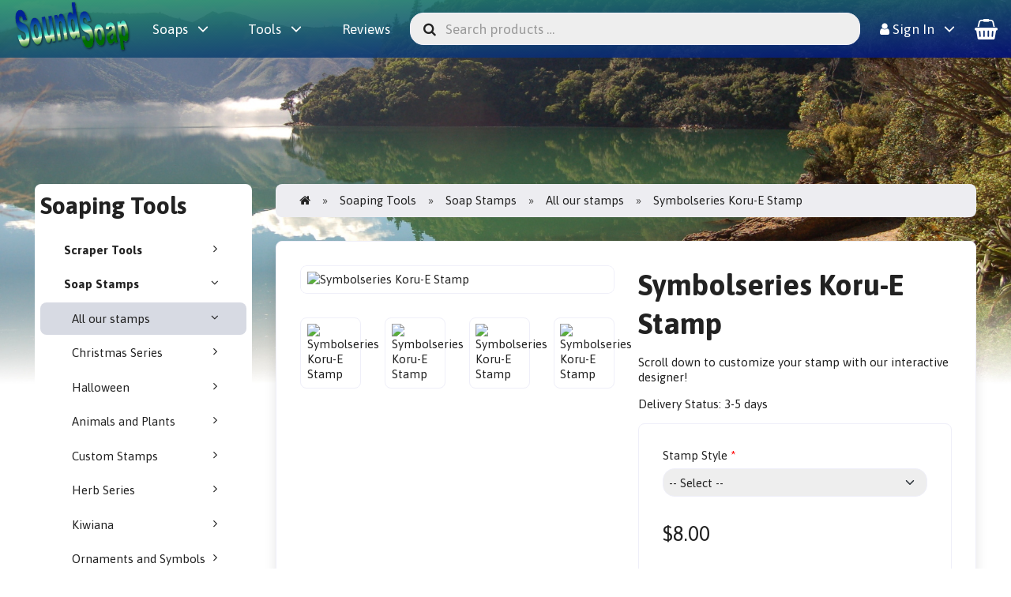

--- FILE ---
content_type: text/html; charset=UTF-8
request_url: https://soundsoap.nz/soaping-tools-c-10/soap-stamps-c-16/all-our-stamps-c-23/symbolseries-koru-e-stamp-p-347
body_size: 12999
content:
<!DOCTYPE html>
<html lang="en" dir="ltr">
<head>
<title>All our stamps | Soap Stamps | Soaping Tools | Symbolseries Koru-E Stamp | SoundSoap</title>
<meta charset="UTF-8" />
<meta name="viewport" content="width=device-width, initial-scale=1">
<link rel="icon" href="https://soundsoap.nz/images/favicons/favicon.ico?_=1694408122" type="image/x-icon" sizes="32x32 48x48 64x64 96x96">
<link rel="icon" href="https://soundsoap.nz/images/favicons/favicon-128x128.png?_=1694408122" type="image/png" sizes="128x128">
<link rel="icon" href="https://soundsoap.nz/images/favicons/favicon-192x192.png?_=1694408122" type="image/png" sizes="192x192">
<link rel="icon" href="https://soundsoap.nz/images/favicons/favicon-256x256.png?_=1694408122" type="image/png" sizes="255x255">
<link rel="canonical" href="https://soundsoap.nz/soaping-tools-c-10/soap-stamps-c-16/all-our-stamps-c-23/symbolseries-koru-e-stamp-p-347">
<meta property="og:image" content="https://soundsoap.nz/cache/im/images_products_347_symbolseries_koru_e_stamp_1_png_1200x630_fwb.png?_=1748410744">
<meta property="og:image:width" content="1200">
<meta property="og:image:height" content="630">
<script type="application/ld+json">
[{"@context":"https://schema.org/","@type":"Website","name":"SoundSoap","url":"https://soundsoap.nz/","countryOfOrigin":"NZ"},{"@context":"https://schema.org/","@type":"Organization","name":"SoundSoap","url":"https://soundsoap.nz/","logo":"https://soundsoap.nz/images/logotype.png?_=1567458696","email":"info@SoundSoap.nz","availableLanguage":["English"]},{"@context":"http://schema.org/","@type":"Product","productID":347,"sku":"","gtin14":"","mpn":"","name":"Symbolseries Koru-E Stamp","image":"https://soundsoap.nz/images/products/347-symbolseries-koru-e-stamp-1.png","description":"Koru - version E Stamp.As with all our stamp these are printed in biodegradable PLA. Usually we print the mallet style in translucent material, so you can see the soap through the stamp for accurate placing. The hand stamp often is printed in what ever colour is in the printer - most often simply white or translucent.We print this stamp exactly as you want it. You can choose the size and mirror the image if you want. Please allow 1-2 business days for the printing.Minimum size for a successful print is 25mm diameter!Note: Colours are for display only purpose.","offers":{"@type":"Offer","priceCurrency":"NZD","price":8,"priceValidUntil":null,"itemCondition":"https://schema.org/NewCondition","availability":"https://schema.org/InStock","url":"https://soundsoap.nz/soaping-tools-c-10/soap-stamps-c-16/all-our-stamps-c-23/symbolseries-koru-e-stamp-p-347?category_id=23&product_id=347"}}]
</script>
<script>var _env = {"platform":{"path":"/","url":"https://soundsoap.nz/"},"session":{"id":"vcrl8kvuuiut9dngi850200b08","language_code":"en","country_code":"NZ","currency_code":"NZD"},"template":{"url":"https://soundsoap.nz/includes/templates/soundsoap.catalog/","settings":{"sidebar_parallax_effect":"1","compact_category_tree":"0"}},"customer":{"id":null,"name":null,"email":null}}, config = _env;</script>
<meta name="description" content="Koru-E Stamp">

<link rel="stylesheet" href="https://soundsoap.nz/includes/templates/soundsoap.catalog/css/variables.css?_=1697320938" />
<link rel="stylesheet" href="https://soundsoap.nz/includes/templates/soundsoap.catalog/css/framework.css?_=1733968499" />
<link rel="stylesheet" href="https://soundsoap.nz/includes/templates/soundsoap.catalog/css/app.css?_=1732424937" />
<link rel="stylesheet" href="https://soundsoap.nz/includes/templates/soundsoap.catalog/css/soundsoap.css?_=1695419848" />
<link rel="stylesheet" href="https://soundsoap.nz/ext/fontawesome/font-awesome.min.css?_=1748407325">
<link rel="stylesheet" href="https://soundsoap.nz/ext/featherlight/featherlight.min.css?_=1748407325">
<style>
<!--/*--><![CDATA[/*><!--*/
body{padding-top:10rem}.h-100{height:100% !important}.shadow-sm{box-shadow:rgba(0, 0, 0, 0.075) 0px 0.125rem 0.25rem !important}.fa-cog{color:red}#sidebar{background-color:white;border-radius:var(--border-radius);padding:0.5em}canvas{border:0px solid #d3d3d3;background-color:white;margin-top:20px;margin-left:20px}.slidecontainer{width:100%}.slider{-webkit-appearance:none;appearance:none;width:100%;height:25px;background:#d3d3d3;outline:none;opacity:0.7;-webkit-transition:.2s;transition:opacity .2s}.slider:hover{opacity:1}.slider::-webkit-slider-thumb{-webkit-appearance:none;appearance:none;width:25px;height:25px;background:#4CAF50;cursor:pointer}.slider::-moz-range-thumb{width:25px;height:25px;background:#4CAF50;cursor:pointer}
/*]]>*/-->
</style>
</head>
<body>

<nav id="site-menu-new">
  <div class="navbar navbar-sticky">

  <div class="navbar-header bg-sounds">
    <a class="logotype" href="https://soundsoap.nz/">
      <img src="https://soundsoap.nz/images/SoundSoap-logo.png" alt="SoundSoap" title="SoundSoap" /></a>
      <ul class="navbar-nav hidden-xs" style="flex-direction: row;">

                <li class="nav-item categories dropdown">
          <a class="nav-link dropdown-toggle" href="#" data-toggle="dropdown">Soaps</a>
          <ul class="dropdown-menu" style="position:fixed;margin:0;background-color:white">
                        <li class="nav-item"><a class="nav-link" href="https://soundsoap.nz/soaps-c-32/our-handmade-soaps-c-3/">Our Handmade Soaps</a></li>
                        <li class="nav-item"><a class="nav-link" href="https://soundsoap.nz/soaps-c-32/special-recipe-soaps-c-19/">Special Recipe Soaps</a></li>
                        <li class="nav-item"><a class="nav-link" href="https://soundsoap.nz/soaps-c-32/extra-gentle-soap-selection-c-12/">Extra Gentle Soap Selection</a></li>
                        <li class="nav-item"><a class="nav-link" href="https://soundsoap.nz/soaps-c-32/artisan-soap-collections-c-35/">Artisan Soap Collections</a></li>
                        <li class="nav-item"><a class="nav-link" href="https://soundsoap.nz/soaps-c-32/custom-soaps-c-8/">Custom Soaps</a></li>
                        <li class="nav-item"><a class="nav-link" href="https://soundsoap.nz/soaps-c-32/soapsaverbags-cards-dishes-c-6/">SoapSaverBags, Cards, Dishes</a></li>
                        <li class="nav-item"><a class="nav-link" href="https://soundsoap.nz/soaps-c-32/whipped-butter-with-infused-tallow-c-40/">Whipped Butter With Infused Tallow</a></li>
                      </ul>
        </li>
        <li class="nav-item categories dropdown">
          <a class="nav-link dropdown-toggle" href="#" data-toggle="dropdown">Tools</a>
          <ul class="dropdown-menu" style="position:fixed;margin:0;background-color:white">
                        <li class="nav-item"><a class="nav-link" href="https://soundsoap.nz/soaping-tools-c-10/scraper-tools-c-14/">Scraper Tools</a></li>
                        <li class="nav-item"><a class="nav-link" href="https://soundsoap.nz/soaping-tools-c-10/soap-stamps-c-16/">Soap Stamps</a></li>
                        <li class="nav-item"><a class="nav-link" href="https://soundsoap.nz/soaping-tools-c-10/strainer-round-c-15/">Strainer - Round</a></li>
                        <li class="nav-item"><a class="nav-link" href="https://soundsoap.nz/soaping-tools-c-10/strainer-square-c-18/">Strainer - Square</a></li>
                      </ul>
        </li>
        <li class="nav-item">
          <a class="nav-link" href="/customer_reviews">Reviews</a>
        </li>
              </ul>
    <form name="search_form" method="get" enctype="application/x-www-form-urlencoded" accept-charset="UTF-8" action="https://soundsoap.nz/search" class="navbar-search">      <div class="input-group">
  <span class="input-group-icon"><i class="fa fa-search fa-fw"></i></span>
  <input class="form-control" type="search" name="query" value="" data-type="search" placeholder="Search products &hellip;">
</div>    </form>
      <ul class="navbar-nav hidden-xl hidden-lg hidden-md hidden-sm" style="flex-direction: row;">

                <li class="nav-item categories dropdown">
          <a class="nav-link dropdown-toggle" href="#" data-toggle="dropdown">Soaps</a>
          <ul class="dropdown-menu" style="position:fixed;margin:0;background-color:white">
                        <li class="nav-item"><a class="nav-link" href="https://soundsoap.nz/soaps-c-32/our-handmade-soaps-c-3/">Our Handmade Soaps</a></li>
                        <li class="nav-item"><a class="nav-link" href="https://soundsoap.nz/soaps-c-32/special-recipe-soaps-c-19/">Special Recipe Soaps</a></li>
                        <li class="nav-item"><a class="nav-link" href="https://soundsoap.nz/soaps-c-32/extra-gentle-soap-selection-c-12/">Extra Gentle Soap Selection</a></li>
                        <li class="nav-item"><a class="nav-link" href="https://soundsoap.nz/soaps-c-32/artisan-soap-collections-c-35/">Artisan Soap Collections</a></li>
                        <li class="nav-item"><a class="nav-link" href="https://soundsoap.nz/soaps-c-32/custom-soaps-c-8/">Custom Soaps</a></li>
                        <li class="nav-item"><a class="nav-link" href="https://soundsoap.nz/soaps-c-32/soapsaverbags-cards-dishes-c-6/">SoapSaverBags, Cards, Dishes</a></li>
                        <li class="nav-item"><a class="nav-link" href="https://soundsoap.nz/soaps-c-32/whipped-butter-with-infused-tallow-c-40/">Whipped Butter With Infused Tallow</a></li>
                      </ul>
        </li>
        <li class="nav-item categories dropdown">
          <a class="nav-link dropdown-toggle" href="#" data-toggle="dropdown">Tools</a>
          <ul class="dropdown-menu" style="position:fixed;margin:0;background-color:white">
                        <li class="nav-item"><a class="nav-link" href="https://soundsoap.nz/soaping-tools-c-10/scraper-tools-c-14/">Scraper Tools</a></li>
                        <li class="nav-item"><a class="nav-link" href="https://soundsoap.nz/soaping-tools-c-10/soap-stamps-c-16/">Soap Stamps</a></li>
                        <li class="nav-item"><a class="nav-link" href="https://soundsoap.nz/soaping-tools-c-10/strainer-round-c-15/">Strainer - Round</a></li>
                        <li class="nav-item"><a class="nav-link" href="https://soundsoap.nz/soaping-tools-c-10/strainer-square-c-18/">Strainer - Square</a></li>
                      </ul>
        </li>
        <li class="nav-item">
          <a class="nav-link" href="/customer_reviews">Reviews</a>
        </li>
              </ul>
              <ul class="navbar-nav">
        <li class="nav-item account dropdown hidden-md hidden-sm hidden-xs">
          <a class="nav-link dropdown-toggle" href="#" data-toggle="dropdown"><i class="fa fa-user"></i> Sign In</a>
          <ul class="dropdown-menu dropdown-menu-right">
                          <li class="dropdown-item">
                <form name="login_form" method="post" enctype="application/x-www-form-urlencoded" accept-charset="UTF-8" action="https://soundsoap.nz/login" class="navbar-form">                  <input type="hidden" name="redirect_url" value="https://soundsoap.nz/soaping-tools-c-10/soap-stamps-c-16/all-our-stamps-c-23/symbolseries-koru-e-stamp-p-347?category_id=23&amp;product_id=347">
                  <div class="form-group">
                    <div class="input-group">
  <span class="input-group-text"><i class="fa fa-envelope-o fa-fw"></i></span>
  <input class="form-control" type="email" name="email" value="" data-type="email" required placeholder="Email Address"></div>                  </div>

                  <div class="form-group">
                    <div class="input-group">
  <span class="input-group-text"><i class="fa fa-key fa-fw"></i></span>
  <input class="form-control" type="password" name="password" value="" data-type="password" placeholder="Password"></div>                  </div>

                  <div class="form-group">
                    <div class="checkbox">
                      <label><input class="form-check" type="checkbox" name="remember_me" value="1" > Remember Me</label>
                    </div>
                  </div>

                  <div class="btn-group btn-block">
                    <button class="btn btn-default" type="submit" name="login" value="Sign In">Sign In</button>                  </div>
                </form>
              </li>
              <li class="text-center">
                <a class="dropdown-item" href="https://soundsoap.nz/create_account">New customers click here</a>
              </li>

              <li class="text-center">
                <a class="dropdown-item" href="https://soundsoap.nz/reset_password">Lost your password?</a>
              </li>
                      </ul>
        </li>
              </ul>
    <a id="cart" class="text-center" href="https://soundsoap.nz/checkout">
  <!--<img class="image" src="/includes/templates/soundsoap.catalog/images/cart.svg" alt="" />-->
  <div class="navbar-icon" style="color:white;"><i class="fa fa-shopping-basket"></i></div>
  <!--small class="hidden-xs">Cart</small-->
  <div class="badge quantity"></div>
</a>

    <button type="button" class="btn btn-default navbar-toggler hidden-md hidden-lg hidden-xl hidden-xxl" data-toggle="offcanvas" data-target="#offcanvas">
      <span class="icon-bar"></span>
      <span class="icon-bar"></span>
      <span class="icon-bar"></span>
    </button>
  </div>
</div>
  <div id="offcanvas" class="offcanvas">
    <div class="offcanvas-header">
      <div class="offcanvas-title">SoundSoap</div>
      <button type="button" class="btn btn-default" data-toggle="dismiss"><i class="fa fa-times"></i></button>
    </div>

    <div class="offcanvas-body">
      <ul class="navbar-nav">

        <li class="nav-item">
          <a class="nav-link" href="https://soundsoap.nz/"><i class="fa fa-home hidden-xs hidden-sm"></i> <span class="hidden-md hidden-lg hidden-xl hidden-xxl">Home</span></a>
        </li>

                <li class="nav-item soaps dropdown">
          <a class="nav-link dropdown-toggle" href="#" data-toggle="dropdown">Soaps</a>
          <ul class="dropdown-menu">
                        <li class="nav-item"><a class="nav-link" href="https://soundsoap.nz/soaps-c-32/our-handmade-soaps-c-3/">Our Handmade Soaps</a></li>
                        <li class="nav-item"><a class="nav-link" href="https://soundsoap.nz/soaps-c-32/special-recipe-soaps-c-19/">Special Recipe Soaps</a></li>
                        <li class="nav-item"><a class="nav-link" href="https://soundsoap.nz/soaps-c-32/extra-gentle-soap-selection-c-12/">Extra Gentle Soap Selection</a></li>
                        <li class="nav-item"><a class="nav-link" href="https://soundsoap.nz/soaps-c-32/artisan-soap-collections-c-35/">Artisan Soap Collections</a></li>
                        <li class="nav-item"><a class="nav-link" href="https://soundsoap.nz/soaps-c-32/custom-soaps-c-8/">Custom Soaps</a></li>
                        <li class="nav-item"><a class="nav-link" href="https://soundsoap.nz/soaps-c-32/soapsaverbags-cards-dishes-c-6/">SoapSaverBags, Cards, Dishes</a></li>
                        <li class="nav-item"><a class="nav-link" href="https://soundsoap.nz/soaps-c-32/whipped-butter-with-infused-tallow-c-40/">Whipped Butter With Infused Tallow</a></li>
                      </ul>
        </li>
        <li class="nav-item tools dropdown">
          <a class="nav-link dropdown-toggle" href="#" data-toggle="dropdown">Tools</a>
          <ul class="dropdown-menu">
                        <li class="nav-item"><a class="nav-link" href="https://soundsoap.nz/soaping-tools-c-10/scraper-tools-c-14/">Scraper Tools</a></li>
                        <li class="nav-item"><a class="nav-link" href="https://soundsoap.nz/soaping-tools-c-10/soap-stamps-c-16/">Soap Stamps</a></li>
                        <li class="nav-item"><a class="nav-link" href="https://soundsoap.nz/soaping-tools-c-10/strainer-round-c-15/">Strainer - Round</a></li>
                        <li class="nav-item"><a class="nav-link" href="https://soundsoap.nz/soaping-tools-c-10/strainer-square-c-18/">Strainer - Square</a></li>
                      </ul>
        </li>
        <li class="nav-item">
          <a class="nav-link" href="/customer_reviews">Reviews</a>
        </li>
        
        
              </ul>

      <ul class="navbar-nav">

        <li class="nav-item customer-service">
          <a class="nav-link" href="https://soundsoap.nz/customer-service">Customer Service</a>
        </li>

                <li class="nav-item account dropdown">
          <a class="nav-link dropdown-toggle" href="#" data-toggle="dropdown"><i class="fa fa-user"></i> Sign In</a>
          <ul class="dropdown-menu dropdown-menu-right">
                          <li class="dropdown-item">
                <form name="login_form" method="post" enctype="application/x-www-form-urlencoded" accept-charset="UTF-8" action="https://soundsoap.nz/login" class="navbar-form">                  <input type="hidden" name="redirect_url" value="https://soundsoap.nz/soaping-tools-c-10/soap-stamps-c-16/all-our-stamps-c-23/symbolseries-koru-e-stamp-p-347?category_id=23&amp;product_id=347">
                  <div class="form-group">
                    <div class="input-group">
  <span class="input-group-text"><i class="fa fa-envelope-o fa-fw"></i></span>
  <input class="form-control" type="email" name="email" value="" data-type="email" required placeholder="Email Address"></div>                  </div>

                  <div class="form-group">
                    <div class="input-group">
  <span class="input-group-text"><i class="fa fa-key fa-fw"></i></span>
  <input class="form-control" type="password" name="password" value="" data-type="password" placeholder="Password"></div>                  </div>

                  <div class="form-group">
                    <div class="checkbox">
                      <label><input class="form-check" type="checkbox" name="remember_me" value="1" > Remember Me</label>
                    </div>
                  </div>

                  <div class="btn-group btn-block">
                    <button class="btn btn-default" type="submit" name="login" value="Sign In">Sign In</button>                  </div>
                </form>
              </li>
              <li class="text-center">
                <a class="dropdown-item" href="https://soundsoap.nz/create_account">New customers click here</a>
              </li>

              <li class="text-center">
                <a class="dropdown-item" href="https://soundsoap.nz/reset_password">Lost your password?</a>
              </li>
                      </ul>
        </li>
        
      </ul>
    </div>
  </div>
</nav>
    

<div id="page-container" style="width: 95%;margin: 0px auto;">

    
    <div id="content-wrapper">
      <div class="fourteen-forty">
  <div class="layout row">
    <div class="hidden-xs hidden-sm col-md-3">
      <div id="sidebar">
      

<section id="box-category-tree" class="box">
  <div class="card-header">
    <h2 class="card-title">Soaping Tools</h2>
  </div>

  <div class="card-body">
    <ul class="nav nav-stacked nav-pills">
      <li class="category-14">
  <a style="font-weight:bold" href="https://soundsoap.nz/soaping-tools-c-10/scraper-tools-c-14/"><i class="fa fa-angle-right fa-fw float-end"></i> Scraper Tools</a>
</li>
<li class="category-16 opened">
  <a style="font-weight:bold" href="https://soundsoap.nz/soaping-tools-c-10/soap-stamps-c-16/"><i class="fa fa-angle-down fa-fw float-end"></i> Soap Stamps</a>
  <ul class="nav nav-stacked">
<li class="category-23 opened active">
  <a  href="https://soundsoap.nz/soaping-tools-c-10/soap-stamps-c-16/all-our-stamps-c-23/"><i class="fa fa-angle-down fa-fw float-end"></i> All our stamps</a>
</li>

<li class="category-29">
  <a  href="https://soundsoap.nz/soaping-tools-c-10/soap-stamps-c-16/christmas-series-c-29/"><i class="fa fa-angle-right fa-fw float-end"></i> Christmas Series</a>
</li>

<li class="category-28">
  <a  href="https://soundsoap.nz/soaping-tools-c-10/soap-stamps-c-16/halloween-c-28/"><i class="fa fa-angle-right fa-fw float-end"></i> Halloween</a>
</li>

<li class="category-20">
  <a  href="https://soundsoap.nz/soaping-tools-c-10/soap-stamps-c-16/animals-and-plants-c-20/"><i class="fa fa-angle-right fa-fw float-end"></i> Animals and Plants</a>
</li>

<li class="category-26">
  <a  href="https://soundsoap.nz/soaping-tools-c-10/soap-stamps-c-16/custom-stamps-c-26/"><i class="fa fa-angle-right fa-fw float-end"></i> Custom Stamps</a>
</li>

<li class="category-21">
  <a  href="https://soundsoap.nz/soaping-tools-c-10/soap-stamps-c-16/herb-series-c-21/"><i class="fa fa-angle-right fa-fw float-end"></i> Herb Series</a>
</li>

<li class="category-24">
  <a  href="https://soundsoap.nz/soaping-tools-c-10/soap-stamps-c-16/kiwiana-c-24/"><i class="fa fa-angle-right fa-fw float-end"></i> Kiwiana</a>
</li>

<li class="category-25">
  <a  href="https://soundsoap.nz/soaping-tools-c-10/soap-stamps-c-16/ornaments-and-symbols-c-25/"><i class="fa fa-angle-right fa-fw float-end"></i> Ornaments and Symbols</a>
</li>

<li class="category-27">
  <a  href="https://soundsoap.nz/soaping-tools-c-10/soap-stamps-c-16/others-c-27/"><i class="fa fa-angle-right fa-fw float-end"></i> Others</a>
</li>

  </ul>
</li>
<li class="category-15">
  <a style="font-weight:bold" href="https://soundsoap.nz/soaping-tools-c-10/strainer-round-c-15/"><i class="fa fa-angle-right fa-fw float-end"></i> Strainer - Round</a>
</li>
<li class="category-18">
  <a style="font-weight:bold" href="https://soundsoap.nz/soaping-tools-c-10/strainer-square-c-18/"><i class="fa fa-angle-right fa-fw float-end"></i> Strainer - Square</a>
</li>
    </ul>
  </div>
</section>


      <section id="box-recently-viewed-products" class="hidden-xs">
  <div class="card-header">
    <h2 class="card-title">Recently Viewed</h2>
  </div>

  <div class="card-body">
    <div class="listing">
            <a class="link" href="https://soundsoap.nz/soaping-tools-c-10/soap-stamps-c-16/all-our-stamps-c-23/symbolseries-koru-e-stamp-p-347" title="Symbolseries Koru-E Stamp">
        <img class="img-thumbnail" src="https://soundsoap.nz/cache/im/images_products_347_symbolseries_koru_e_stamp_1_png_160x160_fwb.png?_=1696147579" srcset="https://soundsoap.nz/cache/im/images_products_347_symbolseries_koru_e_stamp_1_png_160x160_fwb.png?_=1696147579 1x, https://soundsoap.nz/cache/im/images_products_347_symbolseries_koru_e_stamp_1_png_320x320_fwb.png?_=1696036501 2x" alt="" />
      </a>
          </div>
  </div>
</section>      </div>
    </div>

    <div class="col-md-9">
      <main id="content">
        
        <ul class="breadcrumb">
<li><a href="/"><i class="fa fa-home"></i></a></li><li><a href="https://soundsoap.nz/soaping-tools-c-10/">Soaping Tools</a></li><li><a href="https://soundsoap.nz/soaping-tools-c-10/soap-stamps-c-16/">Soap Stamps</a></li><li><a href="https://soundsoap.nz/soaping-tools-c-10/soap-stamps-c-16/all-our-stamps-c-23/">All our stamps</a></li><li>Symbolseries Koru-E Stamp</li></ul>


  <article id="box-product" data-id="347" data-sku="" data-name="Symbolseries Koru-E Stamp" data-price="8.00">

  <div class="card">
    <div class="card-body">
      <div class="row" style="margin: 0;">
        <div class="col-md-6">
            
            <section id="product-images" class="carousel slide" data-ride="carousel" style="margin-bottom: 2em;">
              <div class="carousel-inner">

                                <div class="item active">
                  <a class="main-image thumbnail" href="https://soundsoap.nz/images/products/347-symbolseries-koru-e-stamp-1.png?_=1696036297" data-toggle="lightbox" data-gallery="product">
                    <img src="https://soundsoap.nz/cache/im/images_products_347_symbolseries_koru_e_stamp_1_png_480x480_fwb.png?_=1696147578" srcset="https://soundsoap.nz/cache/im/images_products_347_symbolseries_koru_e_stamp_1_png_480x480_fwb.png?_=1696147578 1x, https://soundsoap.nz/cache/im/images_products_347_symbolseries_koru_e_stamp_1_png_960x960_fwb.png?_=1696147578 2x" alt="Symbolseries Koru-E Stamp" style="width: 100%;" />
                  </a>
                </div>
                                <div class="item">
                  <a class="main-image thumbnail" href="https://soundsoap.nz/images/products/347-symbolseries-koru-e-stamp-2.png?_=1696036297" data-toggle="lightbox" data-gallery="product">
                    <img src="https://soundsoap.nz/cache/im/images_products_347_symbolseries_koru_e_stamp_2_png_480x480_fwb.png?_=1697330037" srcset="https://soundsoap.nz/cache/im/images_products_347_symbolseries_koru_e_stamp_2_png_480x480_fwb.png?_=1697330037 1x, https://soundsoap.nz/cache/im/images_products_347_symbolseries_koru_e_stamp_2_png_960x960_fwb.png?_=1697330037 2x" alt="Symbolseries Koru-E Stamp" style="width: 100%;" />
                  </a>
                </div>
                                <div class="item">
                  <a class="main-image thumbnail" href="https://soundsoap.nz/images/products/347-symbolseries-koru-e-stamp-3.png?_=1696036297" data-toggle="lightbox" data-gallery="product">
                    <img src="https://soundsoap.nz/cache/im/images_products_347_symbolseries_koru_e_stamp_3_png_480x480_fwb.png?_=1697330037" srcset="https://soundsoap.nz/cache/im/images_products_347_symbolseries_koru_e_stamp_3_png_480x480_fwb.png?_=1697330037 1x, https://soundsoap.nz/cache/im/images_products_347_symbolseries_koru_e_stamp_3_png_960x960_fwb.png?_=1697330037 2x" alt="Symbolseries Koru-E Stamp" style="width: 100%;" />
                  </a>
                </div>
                                <div class="item">
                  <a class="main-image thumbnail" href="https://soundsoap.nz/images/products/347-symbolseries-koru-e-stamp-4.png?_=1696036297" data-toggle="lightbox" data-gallery="product">
                    <img src="https://soundsoap.nz/cache/im/images_products_347_symbolseries_koru_e_stamp_4_png_480x480_fwb.png?_=1697330037" srcset="https://soundsoap.nz/cache/im/images_products_347_symbolseries_koru_e_stamp_4_png_480x480_fwb.png?_=1697330037 1x, https://soundsoap.nz/cache/im/images_products_347_symbolseries_koru_e_stamp_4_png_960x960_fwb.png?_=1697330037 2x" alt="Symbolseries Koru-E Stamp" style="width: 100%;" />
                  </a>
                </div>
                              </div>

                            <ol class="carousel-indicators">
                                <li data-target="#product-images" data-slide-to="0"  class="active"></li>
                                <li data-target="#product-images" data-slide-to="1" ></li>
                                <li data-target="#product-images" data-slide-to="2" ></li>
                                <li data-target="#product-images" data-slide-to="3" ></li>
                              </ol>

              <a class="left carousel-control" href="#product-images" data-slide="prev">
                <span class="icon-prev"><i class="fa fa-chevron-left"></i></span>
              </a>
              <a class="right carousel-control" href="#product-images" data-slide="next">
                <span class="icon-next"><i class="fa fa-chevron-right"></i></span>
              </a>
                          </section>

            <div class="row">
                            <div class="col-md-3 col-xs-4">
                <a class="thumbnail" href="#" data-target="#product-images" data-slide-to="0" class="active">
                  <img class="img-responsive" src="https://soundsoap.nz/cache/im/images_products_347_symbolseries_koru_e_stamp_1_png_160x160_fwb.png?_=1696147579" srcset="https://soundsoap.nz/cache/im/images_products_347_symbolseries_koru_e_stamp_1_png_160x160_fwb.png?_=1696147579 1x, https://soundsoap.nz/cache/im/images_products_347_symbolseries_koru_e_stamp_1_png_320x320_fwb.png?_=1696036501 2x" style="aspect-ratio: 1/1;" alt="Symbolseries Koru-E Stamp" title="Symbolseries Koru-E Stamp" />
                </a>
                </div>
                            <div class="col-md-3 col-xs-4">
                <a class="thumbnail" href="#" data-target="#product-images" data-slide-to="1">
                  <img class="img-responsive" src="https://soundsoap.nz/cache/im/images_products_347_symbolseries_koru_e_stamp_2_png_160x160_fwb.png?_=1696147579" srcset="https://soundsoap.nz/cache/im/images_products_347_symbolseries_koru_e_stamp_2_png_160x160_fwb.png?_=1696147579 1x, https://soundsoap.nz/cache/im/images_products_347_symbolseries_koru_e_stamp_2_png_320x320_fwb.png?_=1696147579 2x" style="aspect-ratio: 1/1;" alt="Symbolseries Koru-E Stamp" title="Symbolseries Koru-E Stamp" />
                </a>
                </div>
                            <div class="col-md-3 col-xs-4">
                <a class="thumbnail" href="#" data-target="#product-images" data-slide-to="2">
                  <img class="img-responsive" src="https://soundsoap.nz/cache/im/images_products_347_symbolseries_koru_e_stamp_3_png_160x160_fwb.png?_=1696147579" srcset="https://soundsoap.nz/cache/im/images_products_347_symbolseries_koru_e_stamp_3_png_160x160_fwb.png?_=1696147579 1x, https://soundsoap.nz/cache/im/images_products_347_symbolseries_koru_e_stamp_3_png_320x320_fwb.png?_=1696147579 2x" style="aspect-ratio: 1/1;" alt="Symbolseries Koru-E Stamp" title="Symbolseries Koru-E Stamp" />
                </a>
                </div>
                            <div class="col-md-3 col-xs-4">
                <a class="thumbnail" href="#" data-target="#product-images" data-slide-to="3">
                  <img class="img-responsive" src="https://soundsoap.nz/cache/im/images_products_347_symbolseries_koru_e_stamp_4_png_160x160_fwb.png?_=1696147579" srcset="https://soundsoap.nz/cache/im/images_products_347_symbolseries_koru_e_stamp_4_png_160x160_fwb.png?_=1696147579 1x, https://soundsoap.nz/cache/im/images_products_347_symbolseries_koru_e_stamp_4_png_320x320_fwb.png?_=1696147579 2x" style="aspect-ratio: 1/1;" alt="Symbolseries Koru-E Stamp" title="Symbolseries Koru-E Stamp" />
                </a>
                </div>
                          </div>

                    </div>

        <div class="col-md-6">
          <h1 class="title">Symbolseries Koru-E Stamp</h1>

                    <p class="short-description">
            Scroll down to customize your stamp with our <a href="#customizer">interactive designer</a>!
                      </p>
          
          
          
          
          <div class="stock-status" style="margin: 1em 0;">
                       <div class="stock-available" style="display:none">
              Stock Status:
              <span class="value">194</span>
            </div>
                        <div class="stock-delivery">
              Delivery Status: <span class="value">3-5 days</span>
                          </div>
                                 </div>

          
          <div class="buy_now" style="margin: 1em 0;">
            <form name="buy_now_form" method="post" enctype="application/x-www-form-urlencoded" accept-charset="UTF-8">            <input type="hidden" name="product_id" value="347">
                        <div class="options">
              <div class="form-group" style="display:none;background-color:red"><label>Width of the stamp</label><input class="form-control" type="text" id="width-of-the-stamp" name="options[Width of the stamp]" value="45" data-type="text" data-group-id="9" required>
</div><div class="form-group"><label>Stamp Style</label><select class="form-control" name="options[Stamp style]" data-group-id="23" required>
  <option value="" selected="selected">-- Select --</option>
  <option value="Mallet style stamp" data-value-id="104" data-price-adjust="0" data-tax-adjust="0">Mallet style stamp</option>
  <option value="Handblock style stamp" data-value-id="111" data-price-adjust="8" data-tax-adjust="0">Handblock style stamp +$8.00</option>
</select></div>            </div>
            
            <div class="price-wrapper" style="margin-top:1em">
                            <span class="price">$8.00</span>
                          </div>

            <div class="tax" style="margin-bottom: 1em;">
                           &nbsp;                         </div>

            
                        <div class="form-group" style="margin-bottom: 0;">
              <label>Quantity</label>
              <div style="display: flex">
                <div class="input-group">
                  <input class="form-control" type="number" name="quantity" value="1" data-type="number" min="1" step="" style="width: 100px;">                                  </div>

                <div style="padding-inline-start: 1em;">
                  <button class="btn btn-success" name="add_cart_product" value="true" type="submit">Add To Cart</button>                </div>
              </div>
            </div>
            
            <div class="stock-notice"></div>

          </div>

          
          <div class="social-bookmarks text-center">
            <a class="link" href="#"><i class="fa fa-link" style="color: #333;"></i></a>
            <a class="twitter" href="https://twitter.com/intent/tweet/?text=Symbolseries+Koru-E+Stamp+-+https%3A%2F%2Fsoundsoap.nz%2Fsoaping-tools-c-10%2Fsoap-stamps-c-16%2Fall-our-stamps-c-23%2Fsymbolseries-koru-e-stamp-p-347" target="_blank" title="Share on Twitter"><i class="fa fa-twitter-square fa-lg" style="color: #55acee;"></i></a>
            <a class="facebook" href="https://www.facebook.com/sharer.php?u=https%3A%2F%2Fsoundsoap.nz%2Fsoaping-tools-c-10%2Fsoap-stamps-c-16%2Fall-our-stamps-c-23%2Fsymbolseries-koru-e-stamp-p-347" target="_blank" title="Share on Facebook"><i class="fa fa-facebook-square fa-lg" style="color: #3b5998;"></i></a>
            <a class="pinterest" href="https://pinterest.com/pin/create/button/?url=https%3A%2F%2Fsoundsoap.nz%2Fsoaping-tools-c-10%2Fsoap-stamps-c-16%2Fall-our-stamps-c-23%2Fsymbolseries-koru-e-stamp-p-347" target="_blank" title="Share on Pinterest"><i class="fa fa-pinterest-square fa-lg" style="color: #bd081c;"></i></a>
          </div>

        </div>
      </div>
      <!-------------------------------- customizer ------------------------------------------>
      <div class="row">
        <div class="col-sm-12" style="margin-top:1em;text-align: center"><a name="customizer"></a>
          <h1 class="title">Stamp customizer</h1>
        </div>
      </div>
      <div class="row">
        <div class="col-sm-6 col-md-6">
          <div style="display:none;"><img id="stamp-source-img" src="/images/stamps/symbolseries-koru-e-stamp.png" /></div>
          <div class="image-wrapper" style="text-align:center">
            <canvas id="canvas" width="100%" height="100%"></canvas>
          </div>
        </div>
        <div class="col-sm-6 col-md-6">
          <div class="form-group required">
            <label>First set the size of your soap bar:</label>
            <div>Width (<span id="widthNumber">60</span>mm)</div>
            <div class="slidecontainer"><input name="options[Bar Width]" type="range" min="40" max="110" value="60" class="slider form-control" id="widthRange" data-type="text" data-price-adjust="0" data-tax-adjust="0"></div>

            <div style="margin-top:1em">Height (<span id="heightNumber">90</span>mm)</div>
            <div class="slidecontainer"><input name="options[Bar Height]" type="range" min="40" max="110" value="90" class="slider form-control" id="heightRange" data-type="text" data-price-adjust="0" data-tax-adjust="0"></div>
          </div>
          
          <div  style="margin-top:1em" class="form-group required">
            <label>Now define the size of the stamp:</label>
            <div>width: <span id="stampNumberW">45</span>mm height: <span id="stampNumberH">..</span>mm</div>
            <div id="stamp-width-warning" style="display:none;color:red">Warning: The Stamp does not have the recommended 5mm frame spacing!</div>
            <div class="slidecontainer"><input type="range" min="45" max="100" value="45" class="slider form-control" id="stampRange" data-type="text" data-price-adjust="0" data-tax-adjust="0"></div>
          </div>

          <div style="margin-top:1em" class="form-group"><div class="checkbox">
  <label><input class="form-check" type="checkbox" name="options[Mirror Image][]" style="background-color:rgb(76, 175, 80, 0.66);height:1.5em;width:1.5em;" id="mirror-copy" value="Mirror the image on the stamp"  data-group-id="28" data-value-id="113" data-price-adjust="0" data-tax-adjust="0"> Mirror the image on the stamp</label>
</div></div>
        </div>
      </div>
    </div>
  </div>
            </form>

    <div class="card" style="margin-top:1em;">
    <div class="card-body">
      <div class="row">

                <div class="col-md-12">
          <h3>Description</h3>
          <div class="description">
            <p>Koru - version E Stamp.<br></p><br><p>As with all our stamp these are printed in biodegradable PLA. Usually we print the mallet style in translucent material, so you can see the soap through the stamp for accurate placing. The hand stamp often is printed in what ever colour is in the printer - most often simply white or translucent.</p><br><p>We print this stamp exactly as you want it. You can choose the size and mirror the image if you want. Please allow 1-2 business days for the printing.</p><br><p>Minimum size for a successful print is 25mm diameter!<br></p><br><p>Note: Colours are for display only purpose.</p><br>          </div>
        </div>
        
              </div>
    </div>
  </div>
  
</article>



        <section id="box-similar-products" class="card">

  <div class="card-header">
    <h2 class="card-title">Similar Products</h2>
  </div>

  <div class="card-body">
    <div class="listing products columns">
      <article class="product">
  <a class="link" href="https://soundsoap.nz/soaping-tools-c-10/soap-stamps-c-16/all-our-stamps-c-23/custom-made-stamp-p-168" title="Custom made stamp" data-id="168" data-sku="" data-name="Custom made stamp" data-price="30.00">

    <div class="image-wrapper">
      <img class="image img-responsive" src="https://soundsoap.nz/cache/im/images_products_168_custom_made_stamp_example_photo_5_jpg_320x320_fwb.jpg?_=1695682819" srcset="https://soundsoap.nz/cache/im/images_products_168_custom_made_stamp_example_photo_5_jpg_320x320_fwb.jpg?_=1695682819 1x, https://soundsoap.nz/cache/im/images_products_168_custom_made_stamp_example_photo_5_jpg_640x640_fwb.jpg?_=1695682819 2x" style="aspect-ratio: 1/1;" alt="Custom made stamp" />
              </div>

    <div class="info">
      <h4 class="name">Custom made stamp</h4>
      <div class="manufacturer-name">&nbsp;</div>
      <div class="description">Please send us a message with your logo/picture first before ordering your custom made stamp here. We need to know the size of the stamp/soap and decide whether it is possible to convert your idea into a stamp.</div>
      <div class="price-wrapper">
              <span class="price">$30.00</span>
              </div>
    </div>
  </a>

  <button class="preview btn btn-default btn-sm" data-toggle="lightbox" data-target="https://soundsoap.nz/soaping-tools-c-10/soap-stamps-c-16/all-our-stamps-c-23/custom-made-stamp-p-168" data-seamless="true" data-require-window-width="768" data-max-width="980">
    <i class="fa fa-search-plus"></i>  </button>
</article>
<article class="product">
  <a class="link" href="https://soundsoap.nz/soaping-tools-c-10/soap-stamps-c-16/all-our-stamps-c-23/catdog-stamp-p-223" title="Cat+Dog Stamp" data-id="223" data-sku="" data-name="Cat+Dog Stamp" data-price="8.00">

    <div class="image-wrapper">
      <img class="image img-responsive" src="https://soundsoap.nz/cache/im/images_products_223_cat_dog_stamp_5_png_320x320_fwb.png?_=1695688668" srcset="https://soundsoap.nz/cache/im/images_products_223_cat_dog_stamp_5_png_320x320_fwb.png?_=1695688668 1x, https://soundsoap.nz/cache/im/images_products_223_cat_dog_stamp_5_png_640x640_fwb.png?_=1695688668 2x" style="aspect-ratio: 1/1;" alt="Cat+Dog Stamp" />
              </div>

    <div class="info">
      <h4 class="name">Cat+Dog Stamp</h4>
      <div class="manufacturer-name">&nbsp;</div>
      <div class="description">Cat and Dog Stamp</div>
      <div class="price-wrapper">
              <span class="price">$8.00</span>
              </div>
    </div>
  </a>

  <button class="preview btn btn-default btn-sm" data-toggle="lightbox" data-target="https://soundsoap.nz/soaping-tools-c-10/soap-stamps-c-16/all-our-stamps-c-23/catdog-stamp-p-223" data-seamless="true" data-require-window-width="768" data-max-width="980">
    <i class="fa fa-search-plus"></i>  </button>
</article>
<article class="product">
  <a class="link" href="https://soundsoap.nz/soaping-tools-c-10/soap-stamps-c-16/all-our-stamps-c-23/sailboat-stamp-p-230" title="Sailboat Stamp" data-id="230" data-sku="" data-name="Sailboat Stamp" data-price="8.00">

    <div class="image-wrapper">
      <img class="image img-responsive" src="https://soundsoap.nz/cache/im/images_products_230_sailboat_stamp_2_jpg_320x320_fwb.jpg?_=1696049486" srcset="https://soundsoap.nz/cache/im/images_products_230_sailboat_stamp_2_jpg_320x320_fwb.jpg?_=1696049486 1x, https://soundsoap.nz/cache/im/images_products_230_sailboat_stamp_2_jpg_640x640_fwb.jpg?_=1696049486 2x" style="aspect-ratio: 1/1;" alt="Sailboat Stamp" />
              </div>

    <div class="info">
      <h4 class="name">Sailboat Stamp</h4>
      <div class="manufacturer-name">&nbsp;</div>
      <div class="description">Sailboat Stamp</div>
      <div class="price-wrapper">
              <span class="price">$8.00</span>
              </div>
    </div>
  </a>

  <button class="preview btn btn-default btn-sm" data-toggle="lightbox" data-target="https://soundsoap.nz/soaping-tools-c-10/soap-stamps-c-16/all-our-stamps-c-23/sailboat-stamp-p-230" data-seamless="true" data-require-window-width="768" data-max-width="980">
    <i class="fa fa-search-plus"></i>  </button>
</article>
<article class="product">
  <a class="link" href="https://soundsoap.nz/soaping-tools-c-10/soap-stamps-c-16/all-our-stamps-c-23/palmtreeisland-stamp-p-231" title="PalmtreeIsland Stamp" data-id="231" data-sku="" data-name="PalmtreeIsland Stamp" data-price="8.00">

    <div class="image-wrapper">
      <img class="image img-responsive" src="https://soundsoap.nz/cache/im/images_products_231_palmtreeisland_stamp_1_png_320x320_fwb.png?_=1696049486" srcset="https://soundsoap.nz/cache/im/images_products_231_palmtreeisland_stamp_1_png_320x320_fwb.png?_=1696049486 1x, https://soundsoap.nz/cache/im/images_products_231_palmtreeisland_stamp_1_png_640x640_fwb.png?_=1696049486 2x" style="aspect-ratio: 1/1;" alt="PalmtreeIsland Stamp" />
              </div>

    <div class="info">
      <h4 class="name">PalmtreeIsland Stamp</h4>
      <div class="manufacturer-name">&nbsp;</div>
      <div class="description">Palmtree Island Stamp</div>
      <div class="price-wrapper">
              <span class="price">$8.00</span>
              </div>
    </div>
  </a>

  <button class="preview btn btn-default btn-sm" data-toggle="lightbox" data-target="https://soundsoap.nz/soaping-tools-c-10/soap-stamps-c-16/all-our-stamps-c-23/palmtreeisland-stamp-p-231" data-seamless="true" data-require-window-width="768" data-max-width="980">
    <i class="fa fa-search-plus"></i>  </button>
</article>
<article class="product">
  <a class="link" href="https://soundsoap.nz/soaping-tools-c-10/soap-stamps-c-16/all-our-stamps-c-23/love-birds-stamp-p-232" title="Love Birds Stamp" data-id="232" data-sku="" data-name="Love Birds Stamp" data-price="8.00">

    <div class="image-wrapper">
      <img class="image img-responsive" src="https://soundsoap.nz/cache/im/images_products_232_birds_stamp_1_png_320x320_fwb.png?_=1695688668" srcset="https://soundsoap.nz/cache/im/images_products_232_birds_stamp_1_png_320x320_fwb.png?_=1695688668 1x, https://soundsoap.nz/cache/im/images_products_232_birds_stamp_1_png_640x640_fwb.png?_=1695688668 2x" style="aspect-ratio: 1/1;" alt="Love Birds Stamp" />
              </div>

    <div class="info">
      <h4 class="name">Love Birds Stamp</h4>
      <div class="manufacturer-name">&nbsp;</div>
      <div class="description">Love Birds Stamp</div>
      <div class="price-wrapper">
              <span class="price">$8.00</span>
              </div>
    </div>
  </a>

  <button class="preview btn btn-default btn-sm" data-toggle="lightbox" data-target="https://soundsoap.nz/soaping-tools-c-10/soap-stamps-c-16/all-our-stamps-c-23/love-birds-stamp-p-232" data-seamless="true" data-require-window-width="768" data-max-width="980">
    <i class="fa fa-search-plus"></i>  </button>
</article>
<article class="product">
  <a class="link" href="https://soundsoap.nz/soaping-tools-c-10/soap-stamps-c-16/all-our-stamps-c-23/coffee-cup-stamp-p-233" title="Coffee Cup Stamp" data-id="233" data-sku="" data-name="Coffee Cup Stamp" data-price="8.00">

    <div class="image-wrapper">
      <img class="image img-responsive" src="https://soundsoap.nz/cache/im/images_products_233_coffee_cup_stamp_1_png_320x320_fwb.png?_=1696056347" srcset="https://soundsoap.nz/cache/im/images_products_233_coffee_cup_stamp_1_png_320x320_fwb.png?_=1696056347 1x, https://soundsoap.nz/cache/im/images_products_233_coffee_cup_stamp_1_png_640x640_fwb.png?_=1696056348 2x" style="aspect-ratio: 1/1;" alt="Coffee Cup Stamp" />
              </div>

    <div class="info">
      <h4 class="name">Coffee Cup Stamp</h4>
      <div class="manufacturer-name">&nbsp;</div>
      <div class="description">Coffee Cup Stamp</div>
      <div class="price-wrapper">
              <span class="price">$8.00</span>
              </div>
    </div>
  </a>

  <button class="preview btn btn-default btn-sm" data-toggle="lightbox" data-target="https://soundsoap.nz/soaping-tools-c-10/soap-stamps-c-16/all-our-stamps-c-23/coffee-cup-stamp-p-233" data-seamless="true" data-require-window-width="768" data-max-width="980">
    <i class="fa fa-search-plus"></i>  </button>
</article>
<article class="product">
  <a class="link" href="https://soundsoap.nz/soaping-tools-c-10/soap-stamps-c-16/all-our-stamps-c-23/thankyou-stamp-p-234" title="ThankYou Stamp" data-id="234" data-sku="" data-name="ThankYou Stamp" data-price="8.00">

    <div class="image-wrapper">
      <img class="image img-responsive" src="https://soundsoap.nz/cache/im/images_products_234_thankyou_stamp_1_png_320x320_fwb.png?_=1696036513" srcset="https://soundsoap.nz/cache/im/images_products_234_thankyou_stamp_1_png_320x320_fwb.png?_=1696036513 1x, https://soundsoap.nz/cache/im/images_products_234_thankyou_stamp_1_png_640x640_fwb.png?_=1696036513 2x" style="aspect-ratio: 1/1;" alt="ThankYou Stamp" />
              </div>

    <div class="info">
      <h4 class="name">ThankYou Stamp</h4>
      <div class="manufacturer-name">&nbsp;</div>
      <div class="description">Thank you Stamp</div>
      <div class="price-wrapper">
              <span class="price">$8.00</span>
              </div>
    </div>
  </a>

  <button class="preview btn btn-default btn-sm" data-toggle="lightbox" data-target="https://soundsoap.nz/soaping-tools-c-10/soap-stamps-c-16/all-our-stamps-c-23/thankyou-stamp-p-234" data-seamless="true" data-require-window-width="768" data-max-width="980">
    <i class="fa fa-search-plus"></i>  </button>
</article>
<article class="product">
  <a class="link" href="https://soundsoap.nz/soaping-tools-c-10/soap-stamps-c-16/others-c-27/christmas-tree-stamp-p-235" title="Christmas Tree Stamp" data-id="235" data-sku="" data-name="Christmas Tree Stamp" data-price="8.00">

    <div class="image-wrapper">
      <img class="image img-responsive" src="https://soundsoap.nz/cache/im/images_products_235_christmas_tree_stamp_5_png_320x320_fwb.png?_=1696049487" srcset="https://soundsoap.nz/cache/im/images_products_235_christmas_tree_stamp_5_png_320x320_fwb.png?_=1696049487 1x, https://soundsoap.nz/cache/im/images_products_235_christmas_tree_stamp_5_png_640x640_fwb.png?_=1696049487 2x" style="aspect-ratio: 1/1;" alt="Christmas Tree Stamp" />
              </div>

    <div class="info">
      <h4 class="name">Christmas Tree Stamp</h4>
      <div class="manufacturer-name">&nbsp;</div>
      <div class="description">Christmas-Tree Stamp</div>
      <div class="price-wrapper">
              <span class="price">$8.00</span>
              </div>
    </div>
  </a>

  <button class="preview btn btn-default btn-sm" data-toggle="lightbox" data-target="https://soundsoap.nz/soaping-tools-c-10/soap-stamps-c-16/others-c-27/christmas-tree-stamp-p-235" data-seamless="true" data-require-window-width="768" data-max-width="980">
    <i class="fa fa-search-plus"></i>  </button>
</article>
<article class="product">
  <a class="link" href="https://soundsoap.nz/soaping-tools-c-10/soap-stamps-c-16/all-our-stamps-c-23/unicorn-lashes-stamp-a-p-236" title="Unicorn Lashes Stamp A" data-id="236" data-sku="" data-name="Unicorn Lashes Stamp A" data-price="8.00">

    <div class="image-wrapper">
      <img class="image img-responsive" src="https://soundsoap.nz/cache/im/images_products_236_unicorn_lashes_stamp_a_1_png_320x320_fwb.png?_=1696056348" srcset="https://soundsoap.nz/cache/im/images_products_236_unicorn_lashes_stamp_a_1_png_320x320_fwb.png?_=1696056348 1x, https://soundsoap.nz/cache/im/images_products_236_unicorn_lashes_stamp_a_1_png_640x640_fwb.png?_=1696056348 2x" style="aspect-ratio: 1/1;" alt="Unicorn Lashes Stamp A" />
              </div>

    <div class="info">
      <h4 class="name">Unicorn Lashes Stamp A</h4>
      <div class="manufacturer-name">&nbsp;</div>
      <div class="description">Unicorn Lashes  Stamp - style A</div>
      <div class="price-wrapper">
              <span class="price">$8.00</span>
              </div>
    </div>
  </a>

  <button class="preview btn btn-default btn-sm" data-toggle="lightbox" data-target="https://soundsoap.nz/soaping-tools-c-10/soap-stamps-c-16/all-our-stamps-c-23/unicorn-lashes-stamp-a-p-236" data-seamless="true" data-require-window-width="768" data-max-width="980">
    <i class="fa fa-search-plus"></i>  </button>
</article>
<article class="product">
  <a class="link" href="https://soundsoap.nz/soaping-tools-c-10/soap-stamps-c-16/all-our-stamps-c-23/unicorn-lashes-stamp-b-p-237" title="Unicorn Lashes Stamp B" data-id="237" data-sku="" data-name="Unicorn Lashes Stamp B" data-price="8.00">

    <div class="image-wrapper">
      <img class="image img-responsive" src="https://soundsoap.nz/cache/im/images_products_237_unicorn_lashes_stamp_b_1_png_320x320_fwb.png?_=1695689562" srcset="https://soundsoap.nz/cache/im/images_products_237_unicorn_lashes_stamp_b_1_png_320x320_fwb.png?_=1695689562 1x, https://soundsoap.nz/cache/im/images_products_237_unicorn_lashes_stamp_b_1_png_640x640_fwb.png?_=1695689562 2x" style="aspect-ratio: 1/1;" alt="Unicorn Lashes Stamp B" />
              </div>

    <div class="info">
      <h4 class="name">Unicorn Lashes Stamp B</h4>
      <div class="manufacturer-name">&nbsp;</div>
      <div class="description">Unicorn Lashes  Stamp - style B</div>
      <div class="price-wrapper">
              <span class="price">$8.00</span>
              </div>
    </div>
  </a>

  <button class="preview btn btn-default btn-sm" data-toggle="lightbox" data-target="https://soundsoap.nz/soaping-tools-c-10/soap-stamps-c-16/all-our-stamps-c-23/unicorn-lashes-stamp-b-p-237" data-seamless="true" data-require-window-width="768" data-max-width="980">
    <i class="fa fa-search-plus"></i>  </button>
</article>
    </div>
  </div>

</section>
        <section id="box-also-purchased-products" class="card">
  <div class="card-header">
    <h2 class="card-title">Also Purchased Products</h2>
  </div>

  <div class="card-body">
    <div class="listing products columns">
      <article class="product">
  <a class="link" href="https://soundsoap.nz/soaping-tools-c-10/scraper-tools-c-14/scraper-cloud-p-172" title="Scraper - Cloud" data-id="172" data-sku="" data-name="Scraper - Cloud" data-price="8.00">

    <div class="image-wrapper">
      <img class="image img-responsive" src="https://soundsoap.nz/cache/im/images_products_172_scraper_wave_1_png_320x320_fwb.png?_=1695682586" srcset="https://soundsoap.nz/cache/im/images_products_172_scraper_wave_1_png_320x320_fwb.png?_=1695682586 1x, https://soundsoap.nz/cache/im/images_products_172_scraper_wave_1_png_640x640_fwb.png?_=1695682586 2x" style="aspect-ratio: 1/1;" alt="Scraper - Cloud" />
              </div>

    <div class="info">
      <h4 class="name">Scraper - Cloud</h4>
      <div class="manufacturer-name">&nbsp;</div>
      <div class="description">Cloud forming scraper</div>
      <div class="price-wrapper">
              <span class="price">$8.00</span>
              </div>
    </div>
  </a>

  <button class="preview btn btn-default btn-sm" data-toggle="lightbox" data-target="https://soundsoap.nz/soaping-tools-c-10/scraper-tools-c-14/scraper-cloud-p-172" data-seamless="true" data-require-window-width="768" data-max-width="980">
    <i class="fa fa-search-plus"></i>  </button>
</article>
<article class="product">
  <a class="link" href="https://soundsoap.nz/soaping-tools-c-10/soap-stamps-c-16/all-our-stamps-c-23/symbolseries-koru-a-stamp-p-244" title="Symbolseries Koru-A Stamp" data-id="244" data-sku="" data-name="Symbolseries Koru-A Stamp" data-price="8.00">

    <div class="image-wrapper">
      <img class="image img-responsive" src="https://soundsoap.nz/cache/im/images_products_244_symbolseries_koru_a_stamp_1_png_320x320_fwb.png?_=1696036500" srcset="https://soundsoap.nz/cache/im/images_products_244_symbolseries_koru_a_stamp_1_png_320x320_fwb.png?_=1696036500 1x, https://soundsoap.nz/cache/im/images_products_244_symbolseries_koru_a_stamp_1_png_640x640_fwb.png?_=1696036500 2x" style="aspect-ratio: 1/1;" alt="Symbolseries Koru-A Stamp" />
              </div>

    <div class="info">
      <h4 class="name">Symbolseries Koru-A Stamp</h4>
      <div class="manufacturer-name">&nbsp;</div>
      <div class="description">Koru-A Stamp</div>
      <div class="price-wrapper">
              <span class="price">$8.00</span>
              </div>
    </div>
  </a>

  <button class="preview btn btn-default btn-sm" data-toggle="lightbox" data-target="https://soundsoap.nz/soaping-tools-c-10/soap-stamps-c-16/all-our-stamps-c-23/symbolseries-koru-a-stamp-p-244" data-seamless="true" data-require-window-width="768" data-max-width="980">
    <i class="fa fa-search-plus"></i>  </button>
</article>
<article class="product">
  <a class="link" href="https://soundsoap.nz/soaping-tools-c-10/soap-stamps-c-16/all-our-stamps-c-23/made-in-aotearoa-stamp-p-348" title="Made in Aotearoa Stamp" data-id="348" data-sku="" data-name="Made in Aotearoa Stamp" data-price="8.00">

    <div class="image-wrapper">
      <img class="image img-responsive" src="https://soundsoap.nz/cache/im/images_products_348_made_in_aotearoa_stamp_1_png_320x320_fwb.png?_=1696036501" srcset="https://soundsoap.nz/cache/im/images_products_348_made_in_aotearoa_stamp_1_png_320x320_fwb.png?_=1696036501 1x, https://soundsoap.nz/cache/im/images_products_348_made_in_aotearoa_stamp_1_png_640x640_fwb.png?_=1696036501 2x" style="aspect-ratio: 1/1;" alt="Made in Aotearoa Stamp" />
              </div>

    <div class="info">
      <h4 class="name">Made in Aotearoa Stamp</h4>
      <div class="manufacturer-name">&nbsp;</div>
      <div class="description">Made in Aotearoa Stamp</div>
      <div class="price-wrapper">
              <span class="price">$8.00</span>
              </div>
    </div>
  </a>

  <button class="preview btn btn-default btn-sm" data-toggle="lightbox" data-target="https://soundsoap.nz/soaping-tools-c-10/soap-stamps-c-16/all-our-stamps-c-23/made-in-aotearoa-stamp-p-348" data-seamless="true" data-require-window-width="768" data-max-width="980">
    <i class="fa fa-search-plus"></i>  </button>
</article>
<article class="product">
  <a class="link" href="https://soundsoap.nz/soaping-tools-c-10/soap-stamps-c-16/others-c-27/christmas-tree-stamp-p-235" title="Christmas Tree Stamp" data-id="235" data-sku="" data-name="Christmas Tree Stamp" data-price="8.00">

    <div class="image-wrapper">
      <img class="image img-responsive" src="https://soundsoap.nz/cache/im/images_products_235_christmas_tree_stamp_5_png_320x320_fwb.png?_=1696049487" srcset="https://soundsoap.nz/cache/im/images_products_235_christmas_tree_stamp_5_png_320x320_fwb.png?_=1696049487 1x, https://soundsoap.nz/cache/im/images_products_235_christmas_tree_stamp_5_png_640x640_fwb.png?_=1696049487 2x" style="aspect-ratio: 1/1;" alt="Christmas Tree Stamp" />
              </div>

    <div class="info">
      <h4 class="name">Christmas Tree Stamp</h4>
      <div class="manufacturer-name">&nbsp;</div>
      <div class="description">Christmas-Tree Stamp</div>
      <div class="price-wrapper">
              <span class="price">$8.00</span>
              </div>
    </div>
  </a>

  <button class="preview btn btn-default btn-sm" data-toggle="lightbox" data-target="https://soundsoap.nz/soaping-tools-c-10/soap-stamps-c-16/others-c-27/christmas-tree-stamp-p-235" data-seamless="true" data-require-window-width="768" data-max-width="980">
    <i class="fa fa-search-plus"></i>  </button>
</article>
<article class="product">
  <a class="link" href="https://soundsoap.nz/soaping-tools-c-10/soap-stamps-c-16/all-our-stamps-c-23/symbolseries-koru-d-stamp-p-346" title="Symbolseries Koru-D Stamp" data-id="346" data-sku="" data-name="Symbolseries Koru-D Stamp" data-price="8.00">

    <div class="image-wrapper">
      <img class="image img-responsive" src="https://soundsoap.nz/cache/im/images_products_346_symbolseries_koru_d_stamp_5_png_320x320_fwb.png?_=1696036501" srcset="https://soundsoap.nz/cache/im/images_products_346_symbolseries_koru_d_stamp_5_png_320x320_fwb.png?_=1696036501 1x, https://soundsoap.nz/cache/im/images_products_346_symbolseries_koru_d_stamp_5_png_640x640_fwb.png?_=1696036501 2x" style="aspect-ratio: 1/1;" alt="Symbolseries Koru-D Stamp" />
              </div>

    <div class="info">
      <h4 class="name">Symbolseries Koru-D Stamp</h4>
      <div class="manufacturer-name">&nbsp;</div>
      <div class="description">Koru-D Stamp</div>
      <div class="price-wrapper">
              <span class="price">$8.00</span>
              </div>
    </div>
  </a>

  <button class="preview btn btn-default btn-sm" data-toggle="lightbox" data-target="https://soundsoap.nz/soaping-tools-c-10/soap-stamps-c-16/all-our-stamps-c-23/symbolseries-koru-d-stamp-p-346" data-seamless="true" data-require-window-width="768" data-max-width="980">
    <i class="fa fa-search-plus"></i>  </button>
</article>
    </div>
  </div>
</section>      </main>
    </div>
  </div>
</div>
    </div>

    
    <a id="scroll-up" class="hidden-print" href="#">
      <i class="fa fa-chevron-circle-up fa-3x" style="color: #000;"></i>    </a>


</div>

<footer class="py-5">
    <div class="container pagecontainer-footer">
      <div class="row">
        <div class="col-md-3">
			<img src="/images/SoundSoap-logo.png" alt="SoundSoap logo">
			<div class="footer-contact-content block-content text-small">
				<p class="address mt-2" ><i class="fa fa-home"></i><span> 3230 Kenepuru Road, RD 2, Picton 7282, New Zealand</span></p> 
				 
				<p class="email"><i class="fa fa-envelope"></i><span> E-mail: <span id="em">
                                       
				<noscript><a href="/customer-service-s-0">to contact click here</a></noscript></span></p> 
			</div>
			We are on:
			<ul class="social-block" style="list-style:none">
								<li class="facebook" style="display:inline-block; margin-right:10px;"><a class="_blank" href="https://www.facebook.com/Soundsoap/" target="_blank"><i class="fa fa-2x fa-facebook-square"></i> Facebook</a></li>
								<li class="instagram" style="display:inline-block"><a class="_blank" href="https://www.instagram.com/soundsoapnz/" target="_blank"><i class="fa fa-2x fa-instagram"></i> Instagram</a></li>
				<li class="linkedin" style="display:inline-block"><a class="_blank" href="https://www.linkedin.com/company/soundsoap" target="_blank"><i class="fa fa-2x fa-linkedin-square"></i> LinkedIn</a></li>
				<li class="youtube" style="display:inline-block"><a class="_blank" href="https://www.youtube.com/c/SoundSoap" target="_blank"><i class="fa fa-2x fa-youtube-play"></i> YouTube</a></li>
			</ul> 
        </div>
        <div class="col-md-9" style="border-left:1px solid #333;padding-left:1em">
                    <div class="row">
	        <div class="col-sm-3">
	          <h5>SoundSoap</h5>
	          <ul class="list-unstyled text-small">
	            <li><a class="text-muted" href="/">Home</a></li>
	            <li><a class="text-muted" href="https://soundsoap.nz/about-us-s-1">About us</a></li>
	            <li><a class="text-muted" href="/customer-service-s-0">Contact us</a></li>
	            <li><a class="text-muted" href="/our-blog-cauldron-news-i-10">Our Blog: Cauldron News</a></li>
	            <li><a class="text-muted" href="/SoundSoap-Brochure.pdf">Download our Brochure</a></li>
	          </ul>
	        </div>
	        <div class="col-sm-3">
	          	          <h5>Account</h5>
	          <ul class="list-unstyled text-small">
	            <li><a class="text-muted" href="https://soundsoap.nz/create_account">Create Account</a></li>
	            <li><a class="text-muted" href="/login">Login</a></li>
	            <li><a class="text-muted" href="https://soundsoap.nz/reset_password">Lost your password?</a></li>
	            <li><a class="text-muted" href="/customer-service-s-0">Customer Service</a></li>
	          </ul>
                          </div>
	        <div class="col-sm-3">
	          <h5>Shopping</h5>
                        <a href="https://soundsoap.nz/soaps-c-32/">Soaps</a>
	          <ul class="list-unstyled text-small" style="padding-left:1em">
                <li><a class="text-muted" href="https://soundsoap.nz/soaps-c-32/our-handmade-soaps-c-3/">Our Handmade Soaps</a></li><li><a class="text-muted" href="https://soundsoap.nz/soaps-c-32/special-recipe-soaps-c-19/">Special Recipe Soaps</a></li><li><a class="text-muted" href="https://soundsoap.nz/soaps-c-32/extra-gentle-soap-selection-c-12/">Extra Gentle Soap Selection</a></li><li><a class="text-muted" href="https://soundsoap.nz/soaps-c-32/artisan-soap-collections-c-35/">Artisan Soap Collections</a></li><li><a class="text-muted" href="https://soundsoap.nz/soaps-c-32/custom-soaps-c-8/">Custom Soaps</a></li><li><a class="text-muted" href="https://soundsoap.nz/soaps-c-32/soapsaverbags-cards-dishes-c-6/">SoapSaverBags, Cards, Dishes</a></li><li><a class="text-muted" href="https://soundsoap.nz/soaps-c-32/whipped-butter-with-infused-tallow-c-40/">Whipped Butter With Infused Tallow</a></li>	          </ul>
            <a href="https://soundsoap.nz/soaping-tools-c-10/">Tools</a>
	          <ul class="list-unstyled text-small" style="padding-left:1em">
                <li><a class="text-muted" href="https://soundsoap.nz/soaping-tools-c-10/scraper-tools-c-14/">Scraper Tools</a></li><li><a class="text-muted" href="https://soundsoap.nz/soaping-tools-c-10/soap-stamps-c-16/">Soap Stamps</a></li><li><a class="text-muted" href="https://soundsoap.nz/soaping-tools-c-10/strainer-round-c-15/">Strainer - Round</a></li><li><a class="text-muted" href="https://soundsoap.nz/soaping-tools-c-10/strainer-square-c-18/">Strainer - Square</a></li>	          </ul>
	        </div>
	        <div class="col-sm-3">
	          <h5>Information</h5>
	          <ul class="list-unstyled text-small">
	            <li><a class="text-muted" href="/other-outlets-i-9">Other Outlets</a></li>
	            <li><a class="text-muted" href="/delivery-information-i-2">Shipping &amp; Delivery</a></li>
	            <li><a class="text-muted" href="/services-i-8">Returns</a></li>
	            <li><a class="text-muted" href="/terms-conditions-i-6">Terms &amp; Conditions</a></li>
	            <li><a class="text-muted" href="/privacy-policy-i-5">Privacy Policies</a></li>
	          </ul>
	        </div>
	        <div class="col-sm-12">
                <a href="https://nzsma.org.nz" target="_blank"><img src="/images/NZSMA-Member-Badge.webp" alt="New Zealand Soapmaker Association logo" style="height:4em;float:left;padding-right:1em;"></a> We are members of the<br>New Zealand Soapmaker Association
            </div>
        </div>
	    </div>
      </div>
   </div>
</footer>

<section id="copyright" style="background: rgb(52, 58, 64);color: white;font-size: 85%;">
  <div class="fourteen-forty container notice bg-dark">
    <!-- LiteCart is provided free under license CC BY-ND 4.0 - https://creativecommons.org/licenses/by-nd/4.0/. Removing the link back to litecart.net without permission is a violation - https://www.litecart.net/addons/172/removal-of-attribution-link -->
    Copyright &copy; 2026 SoundSoap. All rights reserved.
    <br>Design and Hosting by <a href="https://pws.co.nz" target="_blank" title="Professional Web Solutions">Professional Web Solutions</a>
    <br>Powered by <a href="https://www.litecart.net" target="_blank" title="Free e-commerce platform">LiteCart&reg;</a>
  </div>
</section>

<script src="https://soundsoap.nz/ext/jquery/jquery-3.7.1.min.js?_=1748407325"></script>
<script src="https://soundsoap.nz/ext/featherlight/featherlight.min.js?_=1748407325"></script>
<script src="https://soundsoap.nz/includes/templates/soundsoap.catalog/js/app.js?_=1694413139"></script>
<script>
<!--/*--><![CDATA[/*><!--*/
  Number.prototype.toMoney = function() {
    var n = this,
      c = 2,
      d = '.',
      t = ',',
      p = '$',
      x = '',
      s = n < 0 ? '-' : '',
      i = parseInt(n = Math.abs(+n || 0).toFixed(c)) + '',
      f = n - i,
      j = (j = i.length) > 3 ? j % 3 : 0;

    return s + p + (j ? i.substr(0, j) + t : '') + i.substr(j).replace(/(\d{3})(?=\d)/g, '$1' + t) + (c ? d + Math.abs(f).toFixed(c).slice(2) : '') + x;
  }

  $('#box-product[data-id="347"] form[name="buy_now_form"]').on('input', function(e) {

    var regular_price = 8.00;
    var sales_price = 8.00;
    var tax = 0;

    $(this).find('input[type="radio"]:checked, input[type="checkbox"]:checked').each(function(){
      if ($(this).data('price-adjust')) regular_price += $(this).data('price-adjust');
      if ($(this).data('price-adjust')) sales_price += $(this).data('price-adjust');
      if ($(this).data('tax-adjust')) tax += $(this).data('tax-adjust');
    });

    $(this).find('select option:checked').each(function(){
      if ($(this).data('price-adjust')) regular_price += $(this).data('price-adjust');
      if ($(this).data('price-adjust')) sales_price += $(this).data('price-adjust');
      if ($(this).data('tax-adjust')) tax += $(this).data('tax-adjust');
    });

    $(this).find('input[type!="radio"][type!="checkbox"]').each(function(){
      if ($(this).val() != '') {
        if ($(this).data('price-adjust')) regular_price += $(this).data('price-adjust');
        if ($(this).data('price-adjust')) sales_price += $(this).data('price-adjust');
        if ($(this).data('tax-adjust')) tax += $(this).data('tax-adjust');
      }
    });

    $(this).find('.regular-price').text(regular_price.toMoney());
    $(this).find('.campaign-price').text(sales_price.toMoney());
    $(this).find('.price').text(sales_price.toMoney());
    $(this).find('.total-tax').text(tax.toMoney());
  });

  $('#box-product form[name="buy_now_form"] .options :input').change(function(){

    $.ajax({
      type: 'post',
      url: 'https://soundsoap.nz/ajax/product_options_stock.json',
      data: $(this).closest('form').serialize(),
      dataType: 'json',
      cache: false,

      error: function(jqXHR, textStatus, errorThrown) {
        console.log('error', errorThrown);
      },

      success: function(data){
        if (data.status == 'ok') {
          $('.stock-notice').text(data.notice).removeClass('warning');
        } else if (data.status == 'warning') {
          $('.stock-notice').text(data.notice).addClass('warning');
        } else {
          $('.stock-notice').html('');
        }
      }
    });
  });

  $('#box-product[data-id="347"] .social-bookmarks .link').off().click(function(e){
    e.preventDefault();
    prompt("Link to this product", 'https://soundsoap.nz/soaping-tools-c-10/soap-stamps-c-16/all-our-stamps-c-23/symbolseries-koru-e-stamp-p-347');
  });

var backgroundcolor = "white";
var toolcolor = "#3172b7"; // "#dddddd";
var textcolor = "#bbbbbb";
var factor=3;
var myTool;
var number=3;
var formBreite=60;
var formHoehe=90;
var stampBreite=45;
var stampPercent=100/formBreite*stampBreite/100;
var breite=formBreite*factor;
var hoehe=formHoehe*factor;
const stampsourceimg=document.getElementById("stamp-source-img");
//
//var cslider = document.getElementById("stampRange");
var cslider = document.getElementById("stampRange");
var soutputW = document.getElementById("stampNumberW");  //text of the customizer
var soutputH = document.getElementById("stampNumberH");  //text of the customizer
var stampWidth = document.getElementById("width-of-the-stamp");  //to copy the value for the orderinfo
var wslider = document.getElementById("widthRange");
var woutput = document.getElementById("widthNumber");
var hslider = document.getElementById("heightRange");
var houtput = document.getElementById("heightNumber");
var mirrorCopy = document.getElementById("mirror-copy");

if (checkCookie('barWidth')) {
  value = getCookie('barWidth');
  wslider.value = value;
  formBreite = value;
}
if (checkCookie('barHeight')) {
  value = getCookie('barHeight');
  hslider.value = value;
  formHoehe = value;
}
setCookie('barWidth', formBreite, 30);
setCookie('barHeight', formHoehe, 30);

// get the 'real form elements to update them!
var stampWidth = document.getElementById("width-of-the-stamp");
//var mirrorCheckbox = document.getElementById("mirror-image");

soutputW.innerHTML = cslider.value; // Display the default slider value
errorCheck();
woutput.innerHTML = wslider.value; // Display the default slider value
houtput.innerHTML = hslider.value; // Display the default slider value

function errorCheck() {
  var error=false;
  if ( stampBreite > formBreite-10) error=true;
  // calculate the height of the stamp fromt he image data
  stampHoehe = Math.floor(stampBreite *stampsourceimg.naturalHeight / stampsourceimg.naturalWidth);
  soutputH.innerHTML = stampHoehe;
  if ( stampHoehe > formHoehe-10) error=true;

  if ( error) {
    document.getElementById("stamp-width-warning").style.display = "inline";
  } else {
    document.getElementById("stamp-width-warning").style.display = "none";
  } 
}

//
//
//
//
//
//var size = breite/noTop*Math.asin(45 * Math.PI / 180);
//var fromTop = (size*Math.cos(45 * Math.PI / 180))/2;

//function draw() {

 // get values directly from form
// var breite=document.myForm.formwidth.value*factor;
// var hoehe=document.myForm.formheight.value*factor;
// startGame();
//}




function startGame() {
    //var dia =  breite/number;// * factor;
    //var radius =  dia/2;

    myTool = new rectangle(breite, hoehe, toolcolor, 0, 0);

    myGameArea.start();
    
    //for (x=radius; x<breite; x+=dia) {
    //    y1=hoehe - radius;
    //    y2=0;
    //    circle(x,y1,radius, toolcolor);
    //    circle(x,y2,radius, backgroundcolor);
    //}
    errorCheck();
    myGameArea.text();
    myGameArea.stamp();
    //document.getElementById("demo").innerHTML = "width="+;

}

var myGameArea = {
    canvas : document.getElementById("canvas"),    //; //document.createElement("canvas"),
    start : function() {
        this.canvas.width = breite;
        this.canvas.height = hoehe;
        this.context = this.canvas.getContext("2d");
        //this.canvas = document.getElementById("canvas");
        //if (null==canvas || !canvas.getContext) return;
 //       document.body.insertBefore(this.canvas, document.body.childNodes[0]);
        
        this.frameNo = 0;
        //this.interval = setInterval(updateGameArea, 20);
        updateGameArea();
    },
    stop : function() {
        clearInterval(this.interval);
    },    
    clear : function() {
        this.context.clearRect(0, 0, this.canvas.width, this.canvas.height);
    },
    stamp : function() {
        // calculate the stamp height and output to page
        soutputH.innerHtml = Math.floor(stampBreite / stampsourceimg.naturalWidth * stampsourceimg.naturalHeight);

        // calculate the size
        stampPercent = 100 / formBreite * stampBreite / 100;
        scaleFactor = breite / stampsourceimg.naturalWidth * stampPercent;
        imgW = stampsourceimg.naturalWidth * scaleFactor;
        imgH = stampsourceimg.naturalHeight * scaleFactor;
 
        // (C2) CALCULATE CENTER
        var wx = Math.floor(breite/2 - imgW/2);
        var wy = Math.floor(hoehe/2 - imgH/2);
        
        // copy my local value to the real hidden one
        //mirrorCheckbox.checked = mirrorCopy.checked;
        if (mirrorCopy.checked === true) {
          this.context.translate(imgW+wx*2, 0);
          this.context.scale(-1, 1);
        }
        this.context.drawImage(stampsourceimg, wx, wy, imgW, imgH);
    },
    text : function() {
        if (null!=formBreite  && formBreite < 60) {
            textsize=7*factor;
        } else {
            textsize=10*factor;
        }
        this.context.font = textsize+"px Arial";
        this.context.fillStyle = textcolor;
        this.context.textAlign = "center";
        this.context.fillText("SoundSoap", this.canvas.width/2, this.canvas.height/2+10);
    }
}

function rectangle(width, height, color, x, y) {
    this.width = width;
    this.height = height;
    this.angle = 0;
    this.x = x;
    this.y = y;    
    this.update = function() {
        ctx = myGameArea.context;
        ctx.save();
        ctx.translate(this.x, this.y);        
        ctx.rotate(this.angle);
        ctx.fillStyle = color;
        ctx.fillRect(0 , 0, this.width, this.height);        
        ctx.restore();    
    }
}


// draw a filled circle at x/y size radius=r
function circle(x, y, r, color) {
        ctx = myGameArea.context;
        ctx.save();
    ctx.beginPath();
    ctx.arc(x, y, r, 0, 2*Math.PI);
    ctx.strokeStyle = color;
    ctx.stroke();
    ctx.fillStyle = color;
    ctx.fill();
    ctx.restore();    
}

function updateGameArea() {
    myGameArea.clear();
    //myTool.angle += 1 * Math.PI / 180;    
    myTool.update();
    //squares.update();
}


// Update the current slider value (each time you drag the slider handle)
cslider.oninput = function() {
  stampBreite = this.value; //Math.floor(formBreite*stampPercent);
  
  // copy to the real hidden input
  stampWidth.value = this.value;
  soutputW.innerHTML = stampBreite;
  startGame();
}; 

wslider.oninput = function() {
  woutput.innerHTML = this.value;
  formBreite = this.value;
  breite = formBreite*factor;
  //if (this.value < cslider)
  //stampBreite = Math.floor(formBreite*stampPercent);
  //coutput.innerHTML = stampBreite;
  setCookie('barWidth', formBreite, 30);
  startGame();
};

hslider.oninput = function() {
  houtput.innerHTML = this.value;
  formHoehe = this.value;
  hoehe = formHoehe*factor;
  setCookie('barHeight', formHoehe, 30);
  startGame();
}; 

mirrorCopy.oninput = function() {
  startGame();
}; 

function setCookie(cname, cvalue, exdays) {
  const d = new Date();
  d.setTime(d.getTime() + (exdays*24*60*60*1000));
  let expires = "expires="+ d.toUTCString();
  document.cookie = cname + "=" + cvalue + ";" + expires + ";path=/;SameSite=Strict";
}
function getCookie(cname) {
  let name = cname + "=";
  let decodedCookie = decodeURIComponent(document.cookie);
  let ca = decodedCookie.split(';');
  for(let i = 0; i <ca.length; i++) {
    let c = ca[i];
    while (c.charAt(0) == ' ') {
      c = c.substring(1);
    }
    if (c.indexOf(name) == 0) {
      return c.substring(name.length, c.length);
    }
  }
  return "";
}
function checkCookie(cname) {
  let value = getCookie(cname);
  if (value != "") {
    return true;
    //alert("Welcome again " + username);
  } else {
    return false;
    //username = prompt("Please enter your name:", "");
    //if (username != "" && username != null) {
    //  setCookie("username", username, 365);
    //}
  }
}



startGame();

                document.getElementById('em').innerHTML = '<a href="mai'+'lto:' + new Array("info","soundsoap.n").join("@") + 'z">' + new Array("info","soundsoa").join("@") + 'p.nz<' + 'a>';
              

  $.featherlight.autoBind = '[data-toggle="lightbox"]';
  $.featherlight.defaults.loading = '<div class="loader" style="width: 128px; height: 128px; opacity: 0.5;"></div>';
  $.featherlight.defaults.closeIcon = '&#x2716;';
  $.featherlight.defaults.targetAttr = 'data-target';
/*]]>*/-->
</script>
</body>
</html>



--- FILE ---
content_type: text/css
request_url: https://soundsoap.nz/includes/templates/soundsoap.catalog/css/soundsoap.css?_=1695419848
body_size: 79
content:
footer {
  background-color: rgb(204, 204, 204);
}
  
.pagecontainer-footer {
  padding: 2em 1em;
  border-radius: 0px;
}
.text-small {
  font-size: 90%;
}
.social-block a {
  color: rgb(1, 76, 155);
}

.category-description {
  margin-bottom: 0;
  background-color: rgba(255, 255, 255, 0.75);
  border-radius: 8px;
}
.category-thumbnail {
  background-color: transparent;
  border: 0px;
  border-radius: 8px;
}
.category-description img{
  border-radius: 8px;
  border: 0px;
}

/* override some values from app.css */


--- FILE ---
content_type: text/javascript
request_url: https://soundsoap.nz/ext/featherlight/featherlight.min.js?_=1748407325
body_size: 2837
content:
!function(l){"use strict";var r,i,o;function a(e,t){var n;if(!(this instanceof a))return(n=new a(e,t)).open(),n;this.id=a.id++,this.setup(e,t),this.chainCallbacks(a._callbackChain)}void 0===l?"console"in window&&window.console.error("Featherlight requires jQuery."):l.fn.jquery.match(/-ajax/)?"console"in window&&window.console.info("Featherlight needs regular jQuery, not the slim version."):(r=[],i=function(t){return r=l.grep(r,function(e){return e!==t&&0<e.$instance.closest("body").length})},a.prototype={constructor:a,autoBind:'[data-toggle="featherlight"]',namespace:"featherlight",targetAttr:"data-target",openTrigger:"click",filter:null,closeOnClick:"backdrop",closeOnEsc:!0,loading:'<div class="featherlight-loader"></div>',persist:!(o=function(e){var t,n;a._globalHandlerInstalled!==e&&(a._globalHandlerInstalled=e,n=l.map(t={keyup:"onKeyUp",resize:"onResize"},function(e,t){return t+"."+a.prototype.namespace}).join(" "),l(window)[e?"on":"off"](n,function(e){l.each(a.opened().reverse(),function(){if(!e.isDefaultPrevented()&&!1===this[t[e.type]](e))return e.preventDefault(),e.stopPropagation(),!1})}))}),otherClose:null,beforeOpen:l.noop,beforeContent:l.noop,beforeClose:l.noop,afterOpen:l.noop,afterContent:l.noop,afterClose:l.noop,onKeyUp:l.noop,onResize:l.noop,type:null,closeIcon:"&#x2716;",contentFilters:["jquery","image","html","ajax","iframe","text"],width:"",height:"",maxWidth:"",maxHeight:"",requireWindowWidth:null,setup:function(e,t){"object"!=typeof e||e instanceof l!=!1||t||(t=e,e=void 0);var n=l.extend(this,t,{target:e});return n.$instance=l(['<div class="'+n.namespace+" "+n.namespace+'-loading">','<div class="'+n.namespace+"-content"+(n.seamless?" "+n.namespace+"-seamless":"")+'">','<div class="'+n.namespace+'-inner">'+n.loading+"</div>","</div>","</div>"].join("")),n.$instance.on("click."+n.namespace,function(e){if(!e.isDefaultPrevented())switch(!0){case"backdrop"===n.closeOnClick&&l(e.target).is("."+n.namespace):case"anywhere"===n.closeOnClick:case l(e.target).is("."+n.namespace+"-close"+(n.otherClose?","+n.otherClose:"")):n.close(e),e.preventDefault()}}),this},getContent:function(){if(!1!==this.persist&&this.$content)return this.$content;function e(e){return t.$currentTarget&&t.$currentTarget.attr(e)}var t=this,n=this.constructor.contentFilters,r=e(t.targetAttr),i=t.target||r||"",o=n[t.type];if(!o&&i in n&&(o=n[i],i=t.target&&r),i=i||e("href")||"",!o)for(var a in n)t[a]&&(o=n[a],i=t[a]);if(!o){var s=i,i=null;if(l.each(t.contentFilters,function(){return o=n[this],!(i=!(i=o.test?o.test(s):i)&&o.regex&&s.match&&s.match(o.regex)?s:i)}),!i)return"console"in window&&window.console.error("Featherlight: No content filter found "+(s?' for "'+s+'"':" (no target specified)")),!1}return o.process.call(t,i)},setContent:function(e){var t=this;return t.$instance.removeClass(t.namespace+"-loading"),e.show(),t.$content=e,t.$instance.find("."+t.namespace+"-content").html(t.$content),t.closeIcon&&t.$instance.find("."+t.namespace+"-content").prepend('<div class="'+t.namespace+"-close-icon "+t.namespace+'-close" aria-label="Close">'+t.closeIcon+"</div>"),t},open:function(t){var n=this;if(t&&(t.ctrlKey||t.shiftKey))return!1;if(n.requireWindowWidth&&n.requireWindowWidth>l(window).width())return!1;if(n.$instance.hide().appendTo("body"),!(t&&t.isDefaultPrevented()||!1===n.beforeOpen(t))){l("body").addClass("featherlight-open"),l(".featherlight").removeClass("active"),n.$instance.addClass("active"),t&&t.preventDefault();var e=n.getContent();if(e)return r.push(n),o(!0),n.$instance.show(),n.beforeContent(t),l.when(e).always(function(e){n.setContent(e),n.width&&n.$content.parent().css("width",n.width),n.height&&n.$content.parent().css("height",n.height),n.maxWidth&&n.$content.parent().css("max-width",n.maxWidth),n.maxHeight&&n.$content.parent().css("max-height",n.maxHeight),n.afterContent(t)}).then(n.$instance.promise()).done(function(){n.afterOpen(t)})}return n.$instance.detach(),l.Deferred().reject().promise()},close:function(e){var t=this,n=l.Deferred();return!1===t.beforeClose(e)?n.reject():(0===i(t).length&&o(!1),t.$instance.hide().detach(),t.afterClose(e),n.resolve(),l(".featherlight:not(.active)").filter(":last").addClass("active"),0===l(".featherlight").length&&l("body").removeClass("featherlight-open")),n.promise()},chainCallbacks:function(e){for(var t in e)this[t]=l.proxy(e[t],this,l.proxy(this[t],this))}},l.extend(a,{id:0,defaults:a.prototype,contentFilters:{jquery:{regex:/^[#.]\w/,test:function(e){return e instanceof l&&e},process:function(e){return!1!==this.persist?l(e):l(e).clone(!0)}},image:{regex:/\.(a?png|avif|bmp|gif|ico|jpe?g|jp2|svg|tiff?|webp)(\?\S*)?$/i,process:function(e){var t=l.Deferred(),n=new Image,r=l('<img alt="">').attr("src",e);return n.onload=function(){r.naturalWidth=n.width,r.naturalHeight=n.height,t.resolve(r)},n.onerror=function(){t.reject(r)},n.src=e,t.promise()}},html:{regex:/^\s*<[\w!][^<]*>/,process:function(e){return l(e)}},ajax:{regex:/./,process:function(e){var n=l.Deferred(),r=(e=e.replace("#"," #"),l("<div></div>").load(e,function(e,t){"error"!==t&&n.resolve(r.contents()),n.reject()}));return n.promise()}},iframe:{process:function(e){var t=new l.Deferred,n=l("<iframe></iframe>");return n.hide().attr("src",e).on("load",function(){t.resolve(n.show())}).appendTo(this.$instance.find("."+this.namespace+"-content")),t.promise()}},raw:{regex:/\.(log|md|txt)(\?\S*)?$/i,process:function(e){var t=l.Deferred(),n=l("<div>").css({"white-space":"pre-wrap","max-width":"90vw"});return l.get(e,function(e){n.text(e)}).done(function(e){t.resolve(n)}),t.promise()}},text:{process:function(e){return l("<div>",{text:e})}}},readElementConfig:function(e){var n;if(e)return n=l(e).data(),l.each(this.functionAttributes,function(e,t){void 0!==n[t]&&(n[t]=new Function(n[t]))}),n},attach:function(i,o,a){function e(e){var t=l(e.currentTarget),n=l.extend({$source:i,$currentTarget:t},c.readElementConfig(i[0]),c.readElementConfig(this),a),r=s||t.data("featherlight-persisted")||new c(o,n);"shared"===r.persist?s=r:!1!==r.persist&&t.data("featherlight-persisted",r),n.$currentTarget.blur&&n.$currentTarget.blur(),r.open(e)}var s,c=this,t=("object"!=typeof o||o instanceof l!=!1||a||(a=o,o=void 0),(a=l.extend({},a)).namespace||c.defaults.namespace,l.extend({},c.defaults,c.readElementConfig(i[0]),a));return i.on(t.openTrigger+"."+t.namespace,t.filter,e),{filter:t.filter,handler:e}},current:function(){var e=this.opened();return e[e.length-1]||null},opened:function(){var t=this;return i(),l.grep(r,function(e){return e instanceof t})},close:function(e){var t=this.current();if(t)return t.close(e)},_onReady:function(){var r,i=this;i.autoBind&&((r=l(i.autoBind)).each(function(){i.attach(l(this))}),l(document).on("click",i.autoBind,function(e){var t,n;e.isDefaultPrevented()||(t=l(e.currentTarget),r.length!==(r=r.add(t)).length&&(!(n=i.attach(t)).filter||0<l(e.target).parentsUntil(t,n.filter).length)&&n.handler(e))}))},_callbackChain:{onKeyUp:function(e,t){return 27===t.keyCode?(this.closeOnEsc&&l.featherlight.close(t),!1):e(t)},beforeOpen:function(e,t){return this._previouslyActive=document.activeElement,this._$previouslyTabbable=l("a, input, select, textarea, iframe, button, iframe, [contentEditable=true]").not("[tabindex]").not(this.$instance.find("button")),this._$previouslyWithTabIndex=l("[tabindex]").not('[tabindex="-1"]'),this._previousWithTabIndices=this._$previouslyWithTabIndex.map(function(e,t){return l(t).attr("tabindex")}),this._$previouslyWithTabIndex.add(this._$previouslyTabbable).attr("tabindex",-1),document.activeElement.blur&&document.activeElement.blur(),e(t)},onResize:function(e,t){return e(t)},afterContent:function(e,t){return this.$instance.find("[autofocus]:not([disabled])").focus(),this.onResize(t),e(t)},afterClose:function(e,t){var n=this;return this._$previouslyTabbable.removeAttr("tabindex"),this._$previouslyWithTabIndex.each(function(e,t){l(t).attr("tabindex",n._previousWithTabIndices[e])}),this._previouslyActive.focus(),e(t)}}}),l.featherlight=a,l.fn.featherlight=function(e,t){return a.attach(this,e,t),this},l(document).ready(function(){a._onReady()}))}(jQuery);